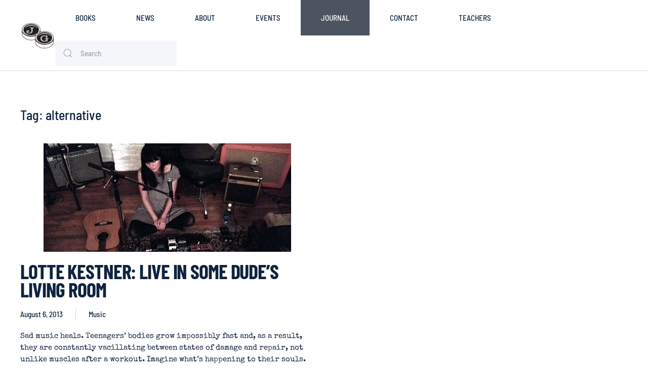

--- FILE ---
content_type: text/html; charset=UTF-8
request_url: https://jeffgarvinbooks.com/tag/alternative/
body_size: 9562
content:
<!DOCTYPE html>
<html lang="en-US">
    <head>
        <meta charset="UTF-8">
        <meta name="viewport" content="width=device-width, initial-scale=1">
        <link rel="icon" href="/wp-content/uploads/2015/06/JEFFGARVIN-Logo-ico-55845b30v1_site_icon.png" sizes="any">
                <link rel="apple-touch-icon" href="/wp-content/uploads/2015/06/JEFFGARVIN-Logo-ico-55845b30v1_site_icon.png">
                <title>alternative &#8211; JEFF GARVIN</title>
<meta name='robots' content='max-image-preview:large' />
	<style>img:is([sizes="auto" i], [sizes^="auto," i]) { contain-intrinsic-size: 3000px 1500px }</style>
	<link rel="alternate" type="application/rss+xml" title="JEFF GARVIN &raquo; Feed" href="https://jeffgarvinbooks.com/feed/" />
<link rel="alternate" type="application/rss+xml" title="JEFF GARVIN &raquo; Comments Feed" href="https://jeffgarvinbooks.com/comments/feed/" />
<link rel="alternate" type="text/calendar" title="JEFF GARVIN &raquo; iCal Feed" href="https://jeffgarvinbooks.com/events/?ical=1" />
<link rel="alternate" type="application/rss+xml" title="JEFF GARVIN &raquo; alternative Tag Feed" href="https://jeffgarvinbooks.com/tag/alternative/feed/" />
<script type="text/javascript">
/* <![CDATA[ */
window._wpemojiSettings = {"baseUrl":"https:\/\/s.w.org\/images\/core\/emoji\/16.0.1\/72x72\/","ext":".png","svgUrl":"https:\/\/s.w.org\/images\/core\/emoji\/16.0.1\/svg\/","svgExt":".svg","source":{"concatemoji":"https:\/\/jeffgarvinbooks.com\/wp-includes\/js\/wp-emoji-release.min.js?ver=6.8.3"}};
/*! This file is auto-generated */
!function(s,n){var o,i,e;function c(e){try{var t={supportTests:e,timestamp:(new Date).valueOf()};sessionStorage.setItem(o,JSON.stringify(t))}catch(e){}}function p(e,t,n){e.clearRect(0,0,e.canvas.width,e.canvas.height),e.fillText(t,0,0);var t=new Uint32Array(e.getImageData(0,0,e.canvas.width,e.canvas.height).data),a=(e.clearRect(0,0,e.canvas.width,e.canvas.height),e.fillText(n,0,0),new Uint32Array(e.getImageData(0,0,e.canvas.width,e.canvas.height).data));return t.every(function(e,t){return e===a[t]})}function u(e,t){e.clearRect(0,0,e.canvas.width,e.canvas.height),e.fillText(t,0,0);for(var n=e.getImageData(16,16,1,1),a=0;a<n.data.length;a++)if(0!==n.data[a])return!1;return!0}function f(e,t,n,a){switch(t){case"flag":return n(e,"\ud83c\udff3\ufe0f\u200d\u26a7\ufe0f","\ud83c\udff3\ufe0f\u200b\u26a7\ufe0f")?!1:!n(e,"\ud83c\udde8\ud83c\uddf6","\ud83c\udde8\u200b\ud83c\uddf6")&&!n(e,"\ud83c\udff4\udb40\udc67\udb40\udc62\udb40\udc65\udb40\udc6e\udb40\udc67\udb40\udc7f","\ud83c\udff4\u200b\udb40\udc67\u200b\udb40\udc62\u200b\udb40\udc65\u200b\udb40\udc6e\u200b\udb40\udc67\u200b\udb40\udc7f");case"emoji":return!a(e,"\ud83e\udedf")}return!1}function g(e,t,n,a){var r="undefined"!=typeof WorkerGlobalScope&&self instanceof WorkerGlobalScope?new OffscreenCanvas(300,150):s.createElement("canvas"),o=r.getContext("2d",{willReadFrequently:!0}),i=(o.textBaseline="top",o.font="600 32px Arial",{});return e.forEach(function(e){i[e]=t(o,e,n,a)}),i}function t(e){var t=s.createElement("script");t.src=e,t.defer=!0,s.head.appendChild(t)}"undefined"!=typeof Promise&&(o="wpEmojiSettingsSupports",i=["flag","emoji"],n.supports={everything:!0,everythingExceptFlag:!0},e=new Promise(function(e){s.addEventListener("DOMContentLoaded",e,{once:!0})}),new Promise(function(t){var n=function(){try{var e=JSON.parse(sessionStorage.getItem(o));if("object"==typeof e&&"number"==typeof e.timestamp&&(new Date).valueOf()<e.timestamp+604800&&"object"==typeof e.supportTests)return e.supportTests}catch(e){}return null}();if(!n){if("undefined"!=typeof Worker&&"undefined"!=typeof OffscreenCanvas&&"undefined"!=typeof URL&&URL.createObjectURL&&"undefined"!=typeof Blob)try{var e="postMessage("+g.toString()+"("+[JSON.stringify(i),f.toString(),p.toString(),u.toString()].join(",")+"));",a=new Blob([e],{type:"text/javascript"}),r=new Worker(URL.createObjectURL(a),{name:"wpTestEmojiSupports"});return void(r.onmessage=function(e){c(n=e.data),r.terminate(),t(n)})}catch(e){}c(n=g(i,f,p,u))}t(n)}).then(function(e){for(var t in e)n.supports[t]=e[t],n.supports.everything=n.supports.everything&&n.supports[t],"flag"!==t&&(n.supports.everythingExceptFlag=n.supports.everythingExceptFlag&&n.supports[t]);n.supports.everythingExceptFlag=n.supports.everythingExceptFlag&&!n.supports.flag,n.DOMReady=!1,n.readyCallback=function(){n.DOMReady=!0}}).then(function(){return e}).then(function(){var e;n.supports.everything||(n.readyCallback(),(e=n.source||{}).concatemoji?t(e.concatemoji):e.wpemoji&&e.twemoji&&(t(e.twemoji),t(e.wpemoji)))}))}((window,document),window._wpemojiSettings);
/* ]]> */
</script>
<link rel='stylesheet' id='sgr-css' href='https://jeffgarvinbooks.com/wp-content/plugins/simple-google-recaptcha/sgr.css?ver=1663328843' type='text/css' media='all' />
<style id='wp-emoji-styles-inline-css' type='text/css'>

	img.wp-smiley, img.emoji {
		display: inline !important;
		border: none !important;
		box-shadow: none !important;
		height: 1em !important;
		width: 1em !important;
		margin: 0 0.07em !important;
		vertical-align: -0.1em !important;
		background: none !important;
		padding: 0 !important;
	}
</style>
<link rel='stylesheet' id='wp-block-library-css' href='https://jeffgarvinbooks.com/wp-includes/css/dist/block-library/style.min.css?ver=6.8.3' type='text/css' media='all' />
<style id='classic-theme-styles-inline-css' type='text/css'>
/*! This file is auto-generated */
.wp-block-button__link{color:#fff;background-color:#32373c;border-radius:9999px;box-shadow:none;text-decoration:none;padding:calc(.667em + 2px) calc(1.333em + 2px);font-size:1.125em}.wp-block-file__button{background:#32373c;color:#fff;text-decoration:none}
</style>
<style id='global-styles-inline-css' type='text/css'>
:root{--wp--preset--aspect-ratio--square: 1;--wp--preset--aspect-ratio--4-3: 4/3;--wp--preset--aspect-ratio--3-4: 3/4;--wp--preset--aspect-ratio--3-2: 3/2;--wp--preset--aspect-ratio--2-3: 2/3;--wp--preset--aspect-ratio--16-9: 16/9;--wp--preset--aspect-ratio--9-16: 9/16;--wp--preset--color--black: #000000;--wp--preset--color--cyan-bluish-gray: #abb8c3;--wp--preset--color--white: #ffffff;--wp--preset--color--pale-pink: #f78da7;--wp--preset--color--vivid-red: #cf2e2e;--wp--preset--color--luminous-vivid-orange: #ff6900;--wp--preset--color--luminous-vivid-amber: #fcb900;--wp--preset--color--light-green-cyan: #7bdcb5;--wp--preset--color--vivid-green-cyan: #00d084;--wp--preset--color--pale-cyan-blue: #8ed1fc;--wp--preset--color--vivid-cyan-blue: #0693e3;--wp--preset--color--vivid-purple: #9b51e0;--wp--preset--gradient--vivid-cyan-blue-to-vivid-purple: linear-gradient(135deg,rgba(6,147,227,1) 0%,rgb(155,81,224) 100%);--wp--preset--gradient--light-green-cyan-to-vivid-green-cyan: linear-gradient(135deg,rgb(122,220,180) 0%,rgb(0,208,130) 100%);--wp--preset--gradient--luminous-vivid-amber-to-luminous-vivid-orange: linear-gradient(135deg,rgba(252,185,0,1) 0%,rgba(255,105,0,1) 100%);--wp--preset--gradient--luminous-vivid-orange-to-vivid-red: linear-gradient(135deg,rgba(255,105,0,1) 0%,rgb(207,46,46) 100%);--wp--preset--gradient--very-light-gray-to-cyan-bluish-gray: linear-gradient(135deg,rgb(238,238,238) 0%,rgb(169,184,195) 100%);--wp--preset--gradient--cool-to-warm-spectrum: linear-gradient(135deg,rgb(74,234,220) 0%,rgb(151,120,209) 20%,rgb(207,42,186) 40%,rgb(238,44,130) 60%,rgb(251,105,98) 80%,rgb(254,248,76) 100%);--wp--preset--gradient--blush-light-purple: linear-gradient(135deg,rgb(255,206,236) 0%,rgb(152,150,240) 100%);--wp--preset--gradient--blush-bordeaux: linear-gradient(135deg,rgb(254,205,165) 0%,rgb(254,45,45) 50%,rgb(107,0,62) 100%);--wp--preset--gradient--luminous-dusk: linear-gradient(135deg,rgb(255,203,112) 0%,rgb(199,81,192) 50%,rgb(65,88,208) 100%);--wp--preset--gradient--pale-ocean: linear-gradient(135deg,rgb(255,245,203) 0%,rgb(182,227,212) 50%,rgb(51,167,181) 100%);--wp--preset--gradient--electric-grass: linear-gradient(135deg,rgb(202,248,128) 0%,rgb(113,206,126) 100%);--wp--preset--gradient--midnight: linear-gradient(135deg,rgb(2,3,129) 0%,rgb(40,116,252) 100%);--wp--preset--font-size--small: 13px;--wp--preset--font-size--medium: 20px;--wp--preset--font-size--large: 36px;--wp--preset--font-size--x-large: 42px;--wp--preset--spacing--20: 0.44rem;--wp--preset--spacing--30: 0.67rem;--wp--preset--spacing--40: 1rem;--wp--preset--spacing--50: 1.5rem;--wp--preset--spacing--60: 2.25rem;--wp--preset--spacing--70: 3.38rem;--wp--preset--spacing--80: 5.06rem;--wp--preset--shadow--natural: 6px 6px 9px rgba(0, 0, 0, 0.2);--wp--preset--shadow--deep: 12px 12px 50px rgba(0, 0, 0, 0.4);--wp--preset--shadow--sharp: 6px 6px 0px rgba(0, 0, 0, 0.2);--wp--preset--shadow--outlined: 6px 6px 0px -3px rgba(255, 255, 255, 1), 6px 6px rgba(0, 0, 0, 1);--wp--preset--shadow--crisp: 6px 6px 0px rgba(0, 0, 0, 1);}:where(.is-layout-flex){gap: 0.5em;}:where(.is-layout-grid){gap: 0.5em;}body .is-layout-flex{display: flex;}.is-layout-flex{flex-wrap: wrap;align-items: center;}.is-layout-flex > :is(*, div){margin: 0;}body .is-layout-grid{display: grid;}.is-layout-grid > :is(*, div){margin: 0;}:where(.wp-block-columns.is-layout-flex){gap: 2em;}:where(.wp-block-columns.is-layout-grid){gap: 2em;}:where(.wp-block-post-template.is-layout-flex){gap: 1.25em;}:where(.wp-block-post-template.is-layout-grid){gap: 1.25em;}.has-black-color{color: var(--wp--preset--color--black) !important;}.has-cyan-bluish-gray-color{color: var(--wp--preset--color--cyan-bluish-gray) !important;}.has-white-color{color: var(--wp--preset--color--white) !important;}.has-pale-pink-color{color: var(--wp--preset--color--pale-pink) !important;}.has-vivid-red-color{color: var(--wp--preset--color--vivid-red) !important;}.has-luminous-vivid-orange-color{color: var(--wp--preset--color--luminous-vivid-orange) !important;}.has-luminous-vivid-amber-color{color: var(--wp--preset--color--luminous-vivid-amber) !important;}.has-light-green-cyan-color{color: var(--wp--preset--color--light-green-cyan) !important;}.has-vivid-green-cyan-color{color: var(--wp--preset--color--vivid-green-cyan) !important;}.has-pale-cyan-blue-color{color: var(--wp--preset--color--pale-cyan-blue) !important;}.has-vivid-cyan-blue-color{color: var(--wp--preset--color--vivid-cyan-blue) !important;}.has-vivid-purple-color{color: var(--wp--preset--color--vivid-purple) !important;}.has-black-background-color{background-color: var(--wp--preset--color--black) !important;}.has-cyan-bluish-gray-background-color{background-color: var(--wp--preset--color--cyan-bluish-gray) !important;}.has-white-background-color{background-color: var(--wp--preset--color--white) !important;}.has-pale-pink-background-color{background-color: var(--wp--preset--color--pale-pink) !important;}.has-vivid-red-background-color{background-color: var(--wp--preset--color--vivid-red) !important;}.has-luminous-vivid-orange-background-color{background-color: var(--wp--preset--color--luminous-vivid-orange) !important;}.has-luminous-vivid-amber-background-color{background-color: var(--wp--preset--color--luminous-vivid-amber) !important;}.has-light-green-cyan-background-color{background-color: var(--wp--preset--color--light-green-cyan) !important;}.has-vivid-green-cyan-background-color{background-color: var(--wp--preset--color--vivid-green-cyan) !important;}.has-pale-cyan-blue-background-color{background-color: var(--wp--preset--color--pale-cyan-blue) !important;}.has-vivid-cyan-blue-background-color{background-color: var(--wp--preset--color--vivid-cyan-blue) !important;}.has-vivid-purple-background-color{background-color: var(--wp--preset--color--vivid-purple) !important;}.has-black-border-color{border-color: var(--wp--preset--color--black) !important;}.has-cyan-bluish-gray-border-color{border-color: var(--wp--preset--color--cyan-bluish-gray) !important;}.has-white-border-color{border-color: var(--wp--preset--color--white) !important;}.has-pale-pink-border-color{border-color: var(--wp--preset--color--pale-pink) !important;}.has-vivid-red-border-color{border-color: var(--wp--preset--color--vivid-red) !important;}.has-luminous-vivid-orange-border-color{border-color: var(--wp--preset--color--luminous-vivid-orange) !important;}.has-luminous-vivid-amber-border-color{border-color: var(--wp--preset--color--luminous-vivid-amber) !important;}.has-light-green-cyan-border-color{border-color: var(--wp--preset--color--light-green-cyan) !important;}.has-vivid-green-cyan-border-color{border-color: var(--wp--preset--color--vivid-green-cyan) !important;}.has-pale-cyan-blue-border-color{border-color: var(--wp--preset--color--pale-cyan-blue) !important;}.has-vivid-cyan-blue-border-color{border-color: var(--wp--preset--color--vivid-cyan-blue) !important;}.has-vivid-purple-border-color{border-color: var(--wp--preset--color--vivid-purple) !important;}.has-vivid-cyan-blue-to-vivid-purple-gradient-background{background: var(--wp--preset--gradient--vivid-cyan-blue-to-vivid-purple) !important;}.has-light-green-cyan-to-vivid-green-cyan-gradient-background{background: var(--wp--preset--gradient--light-green-cyan-to-vivid-green-cyan) !important;}.has-luminous-vivid-amber-to-luminous-vivid-orange-gradient-background{background: var(--wp--preset--gradient--luminous-vivid-amber-to-luminous-vivid-orange) !important;}.has-luminous-vivid-orange-to-vivid-red-gradient-background{background: var(--wp--preset--gradient--luminous-vivid-orange-to-vivid-red) !important;}.has-very-light-gray-to-cyan-bluish-gray-gradient-background{background: var(--wp--preset--gradient--very-light-gray-to-cyan-bluish-gray) !important;}.has-cool-to-warm-spectrum-gradient-background{background: var(--wp--preset--gradient--cool-to-warm-spectrum) !important;}.has-blush-light-purple-gradient-background{background: var(--wp--preset--gradient--blush-light-purple) !important;}.has-blush-bordeaux-gradient-background{background: var(--wp--preset--gradient--blush-bordeaux) !important;}.has-luminous-dusk-gradient-background{background: var(--wp--preset--gradient--luminous-dusk) !important;}.has-pale-ocean-gradient-background{background: var(--wp--preset--gradient--pale-ocean) !important;}.has-electric-grass-gradient-background{background: var(--wp--preset--gradient--electric-grass) !important;}.has-midnight-gradient-background{background: var(--wp--preset--gradient--midnight) !important;}.has-small-font-size{font-size: var(--wp--preset--font-size--small) !important;}.has-medium-font-size{font-size: var(--wp--preset--font-size--medium) !important;}.has-large-font-size{font-size: var(--wp--preset--font-size--large) !important;}.has-x-large-font-size{font-size: var(--wp--preset--font-size--x-large) !important;}
:where(.wp-block-post-template.is-layout-flex){gap: 1.25em;}:where(.wp-block-post-template.is-layout-grid){gap: 1.25em;}
:where(.wp-block-columns.is-layout-flex){gap: 2em;}:where(.wp-block-columns.is-layout-grid){gap: 2em;}
:root :where(.wp-block-pullquote){font-size: 1.5em;line-height: 1.6;}
</style>
<link rel='stylesheet' id='contact-form-7-css' href='https://jeffgarvinbooks.com/wp-content/plugins/contact-form-7/includes/css/styles.css?ver=6.1.4' type='text/css' media='all' />
<link rel='stylesheet' id='wk-styles-css' href='https://jeffgarvinbooks.com/wp-content/plugins/widgetkit/cache/wk-styles-686b666d.css?ver=6.8.3' type='text/css' media='all' />
<link rel='stylesheet' id='mc4wp-form-themes-css' href='https://jeffgarvinbooks.com/wp-content/plugins/mailchimp-for-wp/assets/css/form-themes.css?ver=4.10.9' type='text/css' media='all' />
<link rel='stylesheet' id='wp-components-css' href='https://jeffgarvinbooks.com/wp-includes/css/dist/components/style.min.css?ver=6.8.3' type='text/css' media='all' />
<link rel='stylesheet' id='godaddy-styles-css' href='https://jeffgarvinbooks.com/wp-content/mu-plugins/vendor/wpex/godaddy-launch/includes/Dependencies/GoDaddy/Styles/build/latest.css?ver=2.0.2' type='text/css' media='all' />
<link href="https://jeffgarvinbooks.com/wp-content/themes/yootheme/css/theme.1.css?ver=1715722372" rel="stylesheet">
<script type="text/javascript" id="sgr-js-extra">
/* <![CDATA[ */
var sgr = {"sgr_site_key":"6Lev2u0UAAAAAIjO8Qbqz3p0OD2k7k-BzUpkEHF4"};
/* ]]> */
</script>
<script type="text/javascript" src="https://jeffgarvinbooks.com/wp-content/plugins/simple-google-recaptcha/sgr.js?ver=1663328843" id="sgr-js"></script>
<script type="text/javascript" src="https://jeffgarvinbooks.com/wp-includes/js/jquery/jquery.min.js?ver=3.7.1" id="jquery-core-js"></script>
<script type="text/javascript" src="https://jeffgarvinbooks.com/wp-includes/js/jquery/jquery-migrate.min.js?ver=3.4.1" id="jquery-migrate-js"></script>
<script type="text/javascript" src="https://jeffgarvinbooks.com/wp-content/plugins/widgetkit/cache/uikit2-31ee8619.js?ver=6.8.3" id="uikit2-js"></script>
<script type="text/javascript" src="https://jeffgarvinbooks.com/wp-content/plugins/widgetkit/cache/wk-scripts-71da76c6.js?ver=6.8.3" id="wk-scripts-js"></script>
<link rel="https://api.w.org/" href="https://jeffgarvinbooks.com/wp-json/" /><link rel="alternate" title="JSON" type="application/json" href="https://jeffgarvinbooks.com/wp-json/wp/v2/tags/10" /><link rel="EditURI" type="application/rsd+xml" title="RSD" href="https://jeffgarvinbooks.com/xmlrpc.php?rsd" />
<meta name="generator" content="WordPress 6.8.3" />
<!-- Global site tag (gtag.js) - Google Analytics -->
<script async src="https://www.googletagmanager.com/gtag/js?id=UA-52526200-1"></script>
<script>
  window.dataLayer = window.dataLayer || [];
  function gtag(){dataLayer.push(arguments);}
  gtag('js', new Date());

  gtag('config', 'UA-52526200-1');
</script><meta name="tec-api-version" content="v1"><meta name="tec-api-origin" content="https://jeffgarvinbooks.com"><link rel="alternate" href="https://jeffgarvinbooks.com/wp-json/tribe/events/v1/events/?tags=alternative" /><script src="https://jeffgarvinbooks.com/wp-content/themes/yootheme/vendor/assets/uikit/dist/js/uikit.min.js?ver=4.3.13"></script>
<script src="https://jeffgarvinbooks.com/wp-content/themes/yootheme/vendor/assets/uikit/dist/js/uikit-icons-tomsen-brody.min.js?ver=4.3.13"></script>
<script src="https://jeffgarvinbooks.com/wp-content/themes/yootheme/js/theme.js?ver=4.3.13"></script>
<script>window.yootheme ||= {}; var $theme = yootheme.theme = {"i18n":{"close":{"label":"Close"},"totop":{"label":"Back to top"},"marker":{"label":"Open"},"navbarToggleIcon":{"label":"Open menu"},"paginationPrevious":{"label":"Previous page"},"paginationNext":{"label":"Next page"},"searchIcon":{"toggle":"Open Search","submit":"Submit Search"},"slider":{"next":"Next slide","previous":"Previous slide","slideX":"Slide %s","slideLabel":"%s of %s"},"slideshow":{"next":"Next slide","previous":"Previous slide","slideX":"Slide %s","slideLabel":"%s of %s"},"lightboxPanel":{"next":"Next slide","previous":"Previous slide","slideLabel":"%s of %s","close":"Close"}}};</script>
<link rel="icon" href="https://jeffgarvinbooks.com/wp-content/uploads/2015/06/JEFFGARVIN-Logo-ico-55845b30v1_site_icon-32x32.png" sizes="32x32" />
<link rel="icon" href="https://jeffgarvinbooks.com/wp-content/uploads/2015/06/JEFFGARVIN-Logo-ico-55845b30v1_site_icon-256x256.png" sizes="192x192" />
<link rel="apple-touch-icon" href="https://jeffgarvinbooks.com/wp-content/uploads/2015/06/JEFFGARVIN-Logo-ico-55845b30v1_site_icon-256x256.png" />
<meta name="msapplication-TileImage" content="https://jeffgarvinbooks.com/wp-content/uploads/2015/06/JEFFGARVIN-Logo-ico-55845b30v1_site_icon.png" />
		<style type="text/css" id="wp-custom-css">
			  .uk-section-default {
  background-image: none;
  }

  .uk-section-secondary {
  background-image: none;
  }

.current-menu-item:nth-of-type(1) {
    background:#6e1694;
    /* Highlight styles */
}

/* Mail chimp form button styling */



.myButton {
	box-shadow:inset 0px 1px 0px 0px #ffffff;
	background:linear-gradient(to bottom, #f9f9f9 5%, #e9e9e9 100%);
	background-color:#f9f9f9;
	border:3px solid #3b3a3b;
	display:inline-block;
	cursor:pointer;
	color:#666666;
	font-family:Arial;
	font-size:15px;
	font-weight:bold;
	padding:23px 24px;
	text-decoration:none;
	text-shadow:0px 1px 0px #ffffff;
}
.myButton:hover {
	background:linear-gradient(to bottom, #e9e9e9 5%, #f9f9f9 100%);
	background-color:#e9e9e9;
}
.myButton:active {
	position:relative;
	top:1px;
}











/* Form Styling */

/* Text Input Field Contact Form 7 Styles */
 
.wpcf7 input[type=text], .wpcf7 input[type=email], .wpcf7 input[type=url], .wpcf7 input[type=tel], .wpcf7 input[type=number], .wpcf7 .wpcf7-select {
	   border:none;
   box-shadow:none;
   border-radius:0;
   border-bottom:1px solid #999;
  font-size:30px;

}

/* Change input field styles when click into (on focus) */
 
.wpcf7 input[type=text]:focus, .wpcf7 input[type=email]:focus, .wpcf7 input[type=tel]:focus {
   background-color:purple;
   border:none;
}
.wpcf7 input[type=text]:active, .wpcf7 input[type=email]:active, .wpcf7 input[type=tel]:active {
   background-color:#6e1694;
}

/* Submit Button CF7 CSS Styles */
 
.wpcf7 input[type=submit] 
{
    padding:10px 25px; 
    background:#000000;
    color:#fff;
    font-size:18px;
    font-weight:bold; 
    border:1 none;
    cursor:pointer;
    -webkit-border-radius: 0px;
    border-radius: 0px;

}


.wpcf7-response-output {
    border:1px solid gray;
    background-color:#ececec;
    font-size:30px;
    color:black;
    border-radius:5px;
    -webkit-border-radius: 5px;
    padding: 20px !important;
}
.wpcf7-response-output {
    border:1px solid gray;
    background-color:#ececec;
    font-size:30px;
    color:black;
    border-radius:5px;
    -webkit-border-radius: 5px;
    padding: 20px !important;
}

		</style>
		    </head>
    <body class="archive tag tag-alternative tag-10 wp-theme-yootheme tribe-no-js">

        
        <div class="uk-hidden-visually uk-notification uk-notification-top-left uk-width-auto">
            <div class="uk-notification-message">
                <a href="#tm-main">Skip to main content</a>
            </div>
        </div>

        
        
        <div class="tm-page">

                        


<header class="tm-header-mobile uk-hidden@m">


    
        <div class="uk-navbar-container">

            <div class="uk-container uk-container-expand">
                <nav class="uk-navbar" uk-navbar="{&quot;align&quot;:&quot;left&quot;,&quot;container&quot;:&quot;.tm-header-mobile&quot;,&quot;boundary&quot;:&quot;.tm-header-mobile .uk-navbar-container&quot;}">

                                        <div class="uk-navbar-left">

                        
                                                    <a uk-toggle href="#tm-dialog-mobile" class="uk-navbar-toggle">

        
        <div uk-navbar-toggle-icon></div>

        
    </a>                        
                    </div>
                    
                                        <div class="uk-navbar-center">

                                                    <a href="https://jeffgarvinbooks.com/" aria-label="Back to home" class="uk-logo uk-navbar-item">
    <img alt="Jeff Garvin Books" loading="eager" src="/wp-content/themes/yootheme/cache/6c/JEFFGARVIN-Logo-ico-55845b30v1_site_icon-6c17fcb4.png" srcset="/wp-content/themes/yootheme/cache/6c/JEFFGARVIN-Logo-ico-55845b30v1_site_icon-6c17fcb4.png 70w, /wp-content/themes/yootheme/cache/c0/JEFFGARVIN-Logo-ico-55845b30v1_site_icon-c01649fd.png 140w" sizes="(min-width: 70px) 70px" width="70" height="70"></a>                        
                        
                    </div>
                    
                    
                </nav>
            </div>

        </div>

    



        <div id="tm-dialog-mobile" uk-offcanvas="container: true; overlay: true" mode="slide">
        <div class="uk-offcanvas-bar uk-flex uk-flex-column">

                        <button class="uk-offcanvas-close uk-close-large" type="button" uk-close uk-toggle="cls: uk-close-large; mode: media; media: @s"></button>
            
                        <div class="uk-margin-auto-bottom">
                
<div class="uk-grid uk-child-width-1-1" uk-grid>    <div>
<div class="uk-panel widget widget_nav_menu" id="nav_menu-3">

    
    
<ul class="uk-nav uk-nav-default uk-nav-accordion" uk-nav="targets: &gt; .js-accordion">
    
	<li class="menu-item menu-item-type-custom menu-item-object-custom menu-item-has-children js-accordion uk-parent"><a href> Books <span uk-nav-parent-icon></span></a>
	<ul class="uk-nav-sub">

		<li class="menu-item menu-item-type-post_type menu-item-object-page"><a href="https://jeffgarvinbooks.com/the-lightness-of-hands/"> THE LIGHTNESS OF HANDS</a></li>
		<li class="menu-item menu-item-type-post_type menu-item-object-page"><a href="https://jeffgarvinbooks.com/symptoms-of-being-human-2/"> SYMPTOMS OF BEING HUMAN</a></li></ul></li>
	<li class="menu-item menu-item-type-taxonomy menu-item-object-category"><a href="https://jeffgarvinbooks.com/category/news/" title="News"> News</a></li>
	<li class="menu-item menu-item-type-post_type menu-item-object-page"><a href="https://jeffgarvinbooks.com/about-the-author/"> About</a></li>
	<li class="menu-item menu-item-type-custom menu-item-object-custom"><a href="/events"> Events</a></li>
	<li class="menu-item menu-item-type-post_type menu-item-object-page current_page_parent uk-active"><a href="https://jeffgarvinbooks.com/blog/"> Journal</a></li>
	<li class="menu-item menu-item-type-post_type menu-item-object-page"><a href="https://jeffgarvinbooks.com/contact/"> Contact</a></li>
	<li class="menu-item menu-item-type-post_type menu-item-object-page"><a href="https://jeffgarvinbooks.com/teachers/"> Teachers</a></li></ul>

</div>
</div>    <div>
<div class="uk-panel widget widget_search" id="search-10">

    
    

    <form id="search-0" action="https://jeffgarvinbooks.com" method="get" role="search" class="uk-search uk-search-default uk-width-1-1"><span uk-search-icon></span><input name="s" placeholder="Search" required aria-label="Search" type="search" class="uk-search-input"></form>






</div>
</div></div>            </div>
            
            
        </div>
    </div>
    
    
    

</header>




<header class="tm-header uk-visible@m">



    
        <div class="uk-navbar-container">

            <div class="uk-container uk-container-large">
                <nav class="uk-navbar" uk-navbar="{&quot;align&quot;:&quot;left&quot;,&quot;container&quot;:&quot;.tm-header&quot;,&quot;boundary&quot;:&quot;.tm-header .uk-navbar-container&quot;}">

                                        <div class="uk-navbar-left">

                                                    <a href="https://jeffgarvinbooks.com/" aria-label="Back to home" class="uk-logo uk-navbar-item">
    <img alt="Jeff Garvin Books" loading="eager" src="/wp-content/themes/yootheme/cache/6c/JEFFGARVIN-Logo-ico-55845b30v1_site_icon-6c17fcb4.png" srcset="/wp-content/themes/yootheme/cache/6c/JEFFGARVIN-Logo-ico-55845b30v1_site_icon-6c17fcb4.png 70w, /wp-content/themes/yootheme/cache/c0/JEFFGARVIN-Logo-ico-55845b30v1_site_icon-c01649fd.png 140w" sizes="(min-width: 70px) 70px" width="70" height="70"></a>                        
                        
                        
                    </div>
                    
                    
                                        <div class="uk-navbar-right">

                                                    
<ul class="uk-navbar-nav">
    
	<li class="menu-item menu-item-type-custom menu-item-object-custom menu-item-has-children uk-parent"><a role="button"> Books</a>
	<div class="uk-drop uk-navbar-dropdown" mode="hover" pos="bottom-left"><div><ul class="uk-nav uk-navbar-dropdown-nav">

		<li class="menu-item menu-item-type-post_type menu-item-object-page"><a href="https://jeffgarvinbooks.com/the-lightness-of-hands/"> THE LIGHTNESS OF HANDS</a></li>
		<li class="menu-item menu-item-type-post_type menu-item-object-page"><a href="https://jeffgarvinbooks.com/symptoms-of-being-human-2/"> SYMPTOMS OF BEING HUMAN</a></li></ul></div></div></li>
	<li class="menu-item menu-item-type-taxonomy menu-item-object-category"><a href="https://jeffgarvinbooks.com/category/news/" title="News"> News</a></li>
	<li class="menu-item menu-item-type-post_type menu-item-object-page"><a href="https://jeffgarvinbooks.com/about-the-author/"> About</a></li>
	<li class="menu-item menu-item-type-custom menu-item-object-custom"><a href="/events"> Events</a></li>
	<li class="menu-item menu-item-type-post_type menu-item-object-page current_page_parent uk-active"><a href="https://jeffgarvinbooks.com/blog/"> Journal</a></li>
	<li class="menu-item menu-item-type-post_type menu-item-object-page"><a href="https://jeffgarvinbooks.com/contact/"> Contact</a></li>
	<li class="menu-item menu-item-type-post_type menu-item-object-page"><a href="https://jeffgarvinbooks.com/teachers/"> Teachers</a></li></ul>
                        
                                                    
<div class="uk-navbar-item widget widget_search" id="search-14">

    
    

    <form id="search-1" action="https://jeffgarvinbooks.com" method="get" role="search" class="uk-search uk-search-default"><span uk-search-icon></span><input name="s" placeholder="Search" required aria-label="Search" type="search" class="uk-search-input"></form>






</div>
                        
                    </div>
                    
                </nav>
            </div>

        </div>

    







</header>

            
            
            <main id="tm-main"  class="tm-main uk-section uk-section-default" uk-height-viewport="expand: true">

                                <div class="uk-container uk-container-large">

                    
                            
                

    
        <h1 class="uk-margin-medium-bottom uk-h3">Tag: <span>alternative</span></h1>

        
    
    <div uk-grid class="uk-child-width-1-2 uk-grid-row-large">
                <div>
<article id="post-329" class="uk-article post-329 post type-post status-publish format-standard has-post-thumbnail hentry category-music-2 tag-acoustic tag-alternative tag-christopher-lintner tag-concert-review tag-concerts tag-folk tag-kevin-long tag-lotte-kestner tag-music tag-music-review tag-reviews tag-rock tag-shoegaze tag-swim-lessons" typeof="Article" vocab="https://schema.org/">

    <meta property="name" content="Lotte Kestner: Live In Some Dude’s Living Room">
    <meta property="author" typeof="Person" content="Jeff Garvin">
    <meta property="dateModified" content="2013-09-13T04:20:06-07:00">
    <meta class="uk-margin-remove-adjacent" property="datePublished" content="2013-08-06T14:49:14-07:00">

        
            <div class="uk-text-center uk-margin-medium-top" property="image" typeof="ImageObject">
            <meta property="url" content="https://jeffgarvinbooks.com/wp-content/uploads/2013/08/lotte3.jpg">
                            <a href="https://jeffgarvinbooks.com/2013/08/06/lotte-kestner-live-in-some-dudes-living-room/"><img loading="lazy" alt="Lotte Kestner in LA" src="/wp-content/themes/yootheme/cache/1a/lotte3-1ad963a0.jpeg" srcset="/wp-content/themes/yootheme/cache/1a/lotte3-1ad963a0.jpeg 489w" sizes="(min-width: 489px) 489px" width="489" height="214"></a>
                    </div>
    
        
    
        
        <h2 property="headline" class="uk-margin-top uk-margin-remove-bottom uk-h2"><a class="uk-link-reset" href="https://jeffgarvinbooks.com/2013/08/06/lotte-kestner-live-in-some-dudes-living-room/">Lotte Kestner: Live In Some Dude’s Living Room</a></h2>
                            <ul class="uk-margin-top uk-margin-remove-bottom uk-subnav uk-subnav-divider">
                                    <li><span><time datetime="2013-08-06T14:49:14-07:00">August 6, 2013</time></span></li>
                
                                    <li><a href="https://jeffgarvinbooks.com/category/music-2/" rel="category tag">Music</a></li>
                
                            </ul>
                    
        
        
                    <div class="uk-margin-top" property="text">

                
                                    

Sad music heals.
Teenagers’ bodies grow impossibly fast and, as a result, they are constantly vacillating between states of damage and repair, not unlike muscles after a workout.
Imagine what’s happening to their souls.
My body may have stopped growing, but my soul is still that tormented teenager,...                
                
            </div>
        
        
                <p class="uk-margin-small">
            <a class="uk-button uk-button-default" href="https://jeffgarvinbooks.com/2013/08/06/lotte-kestner-live-in-some-dudes-living-room/">Continue reading</a>
        </p>
        
        
        
    
</article>
</div>
            </div>

    
        
                        
                </div>
                
            </main>

            
                        <footer>
                <!-- Builder #footer -->
<div class="uk-section-secondary uk-section" uk-scrollspy="target: [uk-scrollspy-class]; cls: uk-animation-slide-top-small; delay: false;">
    
        
        
        
            
                                <div class="uk-container uk-container-large">                
                    <div class="uk-grid tm-grid-expand uk-child-width-1-1 uk-grid-margin">
<div class="uk-grid-item-match uk-flex-middle uk-width-1-1@m">
    
        
            
            
                        <div class="uk-panel uk-width-1-1">            
                
                    
<div class="uk-margin-medium uk-text-center" uk-scrollspy-class>
        <a class="el-link" href="/home"><img src="/wp-content/themes/yootheme/cache/e5/JEFFGARVIN-Logo-inverse-e5386367.png" srcset="/wp-content/themes/yootheme/cache/0c/JEFFGARVIN-Logo-inverse-0c6573c3.png 435w, /wp-content/themes/yootheme/cache/e5/JEFFGARVIN-Logo-inverse-e5386367.png 436w" sizes="(min-width: 436px) 436px" width="436" height="65" class="el-image" alt="Jeff Garvin Inverse Logo" loading="lazy"></a>    
    
</div>
                
                        </div>            
        
    
</div></div><div class="uk-grid tm-grid-expand uk-child-width-1-1 uk-grid-margin">
<div class="uk-width-1-1@m">
    
        
            
            
            
                
                    
<div class="uk-margin uk-text-center" uk-scrollspy-class>    <div class="uk-child-width-auto uk-grid-small uk-flex-inline" uk-grid>
            <div>
<a class="el-link uk-icon-link" href="https://twitter.com/jeffgarvinbooks" target="_blank" rel="noreferrer"><span uk-icon="icon: twitter;"></span></a></div>
            <div>
<a class="el-link uk-icon-link" href="https://www.facebook.com/jeffgarvin" target="_blank" rel="noreferrer"><span uk-icon="icon: facebook;"></span></a></div>
            <div>
<a class="el-link uk-icon-link" href="https://www.instagram.com/jeffgarvinbooks/" target="_blank" rel="noreferrer"><span uk-icon="icon: instagram;"></span></a></div>
            <div>
<a class="el-link uk-icon-link" href="https://www.youtube.com/user/jeffgarvinvideos" target="_blank" rel="noreferrer"><span uk-icon="icon: youtube;"></span></a></div>
            <div>
<a class="el-link uk-icon-link" href="https://jeffgarvin.tumblr.com" target="_blank" rel="noreferrer"><span uk-icon="icon: tumblr;"></span></a></div>
    
    </div></div>
<div class="uk-text-center" uk-scrollspy-class>
    <ul class="uk-margin-remove-bottom uk-subnav  uk-subnav-divider uk-flex-center" uk-margin>        <li class="el-item ">
    <a class="el-link" href="http://www.harpercollinschildrens.com/Kids/" target="_blank">HarperCollins Children’s Books</a></li>
        <li class="el-item ">
    <a class="el-link" href="http://www.harpercollinschildrens.com/Home/ChildrensImprints.aspx#Balzer" uk-scroll target="_blank">Balzer + Bray</a></li>
        <li class="el-item ">
    <a class="el-link" href="http://www.herosjourneypodcast.com" target="_blank">The Hero's Journey</a></li>
        <li class="el-item ">
    <a class="el-link" href="http://www.agency689.com" target="_blank">Design by Agency 689, Inc.</a></li>
        </ul>
</div>
<h6 class="uk-h6 uk-margin uk-text-center" uk-scrollspy-class>        © 2020 JEFF GARVIN. All rights reserved. Some restrictions apply. Void where prohibited. Unauthorized use will result in terrible karma.    </h6>
                
            
        
    
</div></div>
                                </div>                
            
        
    
</div>            </footer>
            
        </div>

        
        <script type="speculationrules">
{"prefetch":[{"source":"document","where":{"and":[{"href_matches":"\/*"},{"not":{"href_matches":["\/wp-*.php","\/wp-admin\/*","\/wp-content\/uploads\/*","\/wp-content\/*","\/wp-content\/plugins\/*","\/wp-content\/themes\/yootheme\/*","\/*\\?(.+)"]}},{"not":{"selector_matches":"a[rel~=\"nofollow\"]"}},{"not":{"selector_matches":".no-prefetch, .no-prefetch a"}}]},"eagerness":"conservative"}]}
</script>
		<script>
		( function ( body ) {
			'use strict';
			body.className = body.className.replace( /\btribe-no-js\b/, 'tribe-js' );
		} )( document.body );
		</script>
		<script> /* <![CDATA[ */var tribe_l10n_datatables = {"aria":{"sort_ascending":": activate to sort column ascending","sort_descending":": activate to sort column descending"},"length_menu":"Show _MENU_ entries","empty_table":"No data available in table","info":"Showing _START_ to _END_ of _TOTAL_ entries","info_empty":"Showing 0 to 0 of 0 entries","info_filtered":"(filtered from _MAX_ total entries)","zero_records":"No matching records found","search":"Search:","all_selected_text":"All items on this page were selected. ","select_all_link":"Select all pages","clear_selection":"Clear Selection.","pagination":{"all":"All","next":"Next","previous":"Previous"},"select":{"rows":{"0":"","_":": Selected %d rows","1":": Selected 1 row"}},"datepicker":{"dayNames":["Sunday","Monday","Tuesday","Wednesday","Thursday","Friday","Saturday"],"dayNamesShort":["Sun","Mon","Tue","Wed","Thu","Fri","Sat"],"dayNamesMin":["S","M","T","W","T","F","S"],"monthNames":["January","February","March","April","May","June","July","August","September","October","November","December"],"monthNamesShort":["January","February","March","April","May","June","July","August","September","October","November","December"],"monthNamesMin":["Jan","Feb","Mar","Apr","May","Jun","Jul","Aug","Sep","Oct","Nov","Dec"],"nextText":"Next","prevText":"Prev","currentText":"Today","closeText":"Done","today":"Today","clear":"Clear"}};/* ]]> */ </script><script type="text/javascript" src="https://jeffgarvinbooks.com/wp-content/plugins/the-events-calendar/common/build/js/user-agent.js?ver=da75d0bdea6dde3898df" id="tec-user-agent-js"></script>
<script type="text/javascript" src="https://jeffgarvinbooks.com/wp-includes/js/dist/hooks.min.js?ver=4d63a3d491d11ffd8ac6" id="wp-hooks-js"></script>
<script type="text/javascript" src="https://jeffgarvinbooks.com/wp-includes/js/dist/i18n.min.js?ver=5e580eb46a90c2b997e6" id="wp-i18n-js"></script>
<script type="text/javascript" id="wp-i18n-js-after">
/* <![CDATA[ */
wp.i18n.setLocaleData( { 'text direction\u0004ltr': [ 'ltr' ] } );
/* ]]> */
</script>
<script type="text/javascript" src="https://jeffgarvinbooks.com/wp-content/plugins/contact-form-7/includes/swv/js/index.js?ver=6.1.4" id="swv-js"></script>
<script type="text/javascript" id="contact-form-7-js-before">
/* <![CDATA[ */
var wpcf7 = {
    "api": {
        "root": "https:\/\/jeffgarvinbooks.com\/wp-json\/",
        "namespace": "contact-form-7\/v1"
    }
};
/* ]]> */
</script>
<script type="text/javascript" src="https://jeffgarvinbooks.com/wp-content/plugins/contact-form-7/includes/js/index.js?ver=6.1.4" id="contact-form-7-js"></script>
    </body>
</html>
